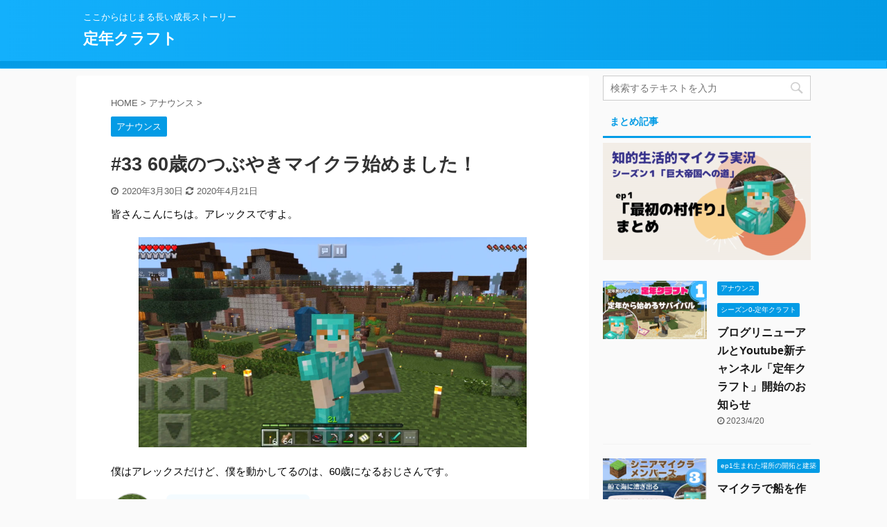

--- FILE ---
content_type: text/html; charset=UTF-8
request_url: https://micra.idea4u.net/60start/
body_size: 18296
content:

<!DOCTYPE html>
<!--[if lt IE 7]>
<html class="ie6" lang="ja"> <![endif]-->
<!--[if IE 7]>
<html class="i7" lang="ja"> <![endif]-->
<!--[if IE 8]>
<html class="ie" lang="ja"> <![endif]-->
<!--[if gt IE 8]><!-->
<html lang="ja" class="">
	<!--<![endif]-->
	<head prefix="og: http://ogp.me/ns# fb: http://ogp.me/ns/fb# article: http://ogp.me/ns/article#">
		<meta charset="UTF-8" >
		<meta name="viewport" content="width=device-width,initial-scale=1.0,user-scalable=no,viewport-fit=cover">
		<meta name="format-detection" content="telephone=no" >

		
		<link rel="alternate" type="application/rss+xml" title="定年クラフト RSS Feed" href="https://micra.idea4u.net/feed/" />
		<link rel="pingback" href="https://micra.idea4u.net/xmlrpc.php" >
		<!--[if lt IE 9]>
		<script src="https://micra.idea4u.net/wp-content/themes/affinger5/js/html5shiv.js"></script>
		<![endif]-->
				<meta name='robots' content='max-image-preview:large' />
<title>#33 60歳のつぶやきマイクラ始めました！ - 定年クラフト</title>
<link rel='dns-prefetch' href='//ajax.googleapis.com' />
<link rel='dns-prefetch' href='//s.w.org' />
		<script type="text/javascript">
			window._wpemojiSettings = {"baseUrl":"https:\/\/s.w.org\/images\/core\/emoji\/13.0.1\/72x72\/","ext":".png","svgUrl":"https:\/\/s.w.org\/images\/core\/emoji\/13.0.1\/svg\/","svgExt":".svg","source":{"concatemoji":"https:\/\/micra.idea4u.net\/wp-includes\/js\/wp-emoji-release.min.js?ver=5.7.2"}};
			!function(e,a,t){var n,r,o,i=a.createElement("canvas"),p=i.getContext&&i.getContext("2d");function s(e,t){var a=String.fromCharCode;p.clearRect(0,0,i.width,i.height),p.fillText(a.apply(this,e),0,0);e=i.toDataURL();return p.clearRect(0,0,i.width,i.height),p.fillText(a.apply(this,t),0,0),e===i.toDataURL()}function c(e){var t=a.createElement("script");t.src=e,t.defer=t.type="text/javascript",a.getElementsByTagName("head")[0].appendChild(t)}for(o=Array("flag","emoji"),t.supports={everything:!0,everythingExceptFlag:!0},r=0;r<o.length;r++)t.supports[o[r]]=function(e){if(!p||!p.fillText)return!1;switch(p.textBaseline="top",p.font="600 32px Arial",e){case"flag":return s([127987,65039,8205,9895,65039],[127987,65039,8203,9895,65039])?!1:!s([55356,56826,55356,56819],[55356,56826,8203,55356,56819])&&!s([55356,57332,56128,56423,56128,56418,56128,56421,56128,56430,56128,56423,56128,56447],[55356,57332,8203,56128,56423,8203,56128,56418,8203,56128,56421,8203,56128,56430,8203,56128,56423,8203,56128,56447]);case"emoji":return!s([55357,56424,8205,55356,57212],[55357,56424,8203,55356,57212])}return!1}(o[r]),t.supports.everything=t.supports.everything&&t.supports[o[r]],"flag"!==o[r]&&(t.supports.everythingExceptFlag=t.supports.everythingExceptFlag&&t.supports[o[r]]);t.supports.everythingExceptFlag=t.supports.everythingExceptFlag&&!t.supports.flag,t.DOMReady=!1,t.readyCallback=function(){t.DOMReady=!0},t.supports.everything||(n=function(){t.readyCallback()},a.addEventListener?(a.addEventListener("DOMContentLoaded",n,!1),e.addEventListener("load",n,!1)):(e.attachEvent("onload",n),a.attachEvent("onreadystatechange",function(){"complete"===a.readyState&&t.readyCallback()})),(n=t.source||{}).concatemoji?c(n.concatemoji):n.wpemoji&&n.twemoji&&(c(n.twemoji),c(n.wpemoji)))}(window,document,window._wpemojiSettings);
		</script>
		<style type="text/css">
img.wp-smiley,
img.emoji {
	display: inline !important;
	border: none !important;
	box-shadow: none !important;
	height: 1em !important;
	width: 1em !important;
	margin: 0 .07em !important;
	vertical-align: -0.1em !important;
	background: none !important;
	padding: 0 !important;
}
</style>
	<link rel='stylesheet' id='wp-block-library-css'  href='https://micra.idea4u.net/wp-includes/css/dist/block-library/style.min.css?ver=5.7.2' type='text/css' media='all' />
<link rel='stylesheet' id='dashicons-css'  href='https://micra.idea4u.net/wp-includes/css/dashicons.min.css?ver=5.7.2' type='text/css' media='all' />
<link rel='stylesheet' id='post-views-counter-frontend-css'  href='https://micra.idea4u.net/wp-content/plugins/post-views-counter/css/frontend.css?ver=1.3.1' type='text/css' media='all' />
<link rel='stylesheet' id='st-af-cpt-css'  href='https://micra.idea4u.net/wp-content/plugins/st-af-cpt/assets/css/style.css?ver=1.0.0' type='text/css' media='all' />
<link rel='stylesheet' id='parent-style-css'  href='https://micra.idea4u.net/wp-content/themes/affinger5/style.css?ver=5.7.2' type='text/css' media='all' />
<link rel='stylesheet' id='normalize-css'  href='https://micra.idea4u.net/wp-content/themes/affinger5/css/normalize.css?ver=1.5.9' type='text/css' media='all' />
<link rel='stylesheet' id='font-awesome-css'  href='https://micra.idea4u.net/wp-content/themes/affinger5/css/fontawesome/css/font-awesome.min.css?ver=4.7.0' type='text/css' media='all' />
<link rel='stylesheet' id='font-awesome-animation-css'  href='https://micra.idea4u.net/wp-content/themes/affinger5/css/fontawesome/css/font-awesome-animation.min.css?ver=5.7.2' type='text/css' media='all' />
<link rel='stylesheet' id='st_svg-css'  href='https://micra.idea4u.net/wp-content/themes/affinger5/st_svg/style.css?ver=5.7.2' type='text/css' media='all' />
<link rel='stylesheet' id='slick-css'  href='https://micra.idea4u.net/wp-content/themes/affinger5/vendor/slick/slick.css?ver=1.8.0' type='text/css' media='all' />
<link rel='stylesheet' id='slick-theme-css'  href='https://micra.idea4u.net/wp-content/themes/affinger5/vendor/slick/slick-theme.css?ver=1.8.0' type='text/css' media='all' />
<link rel='stylesheet' id='style-css'  href='https://micra.idea4u.net/wp-content/themes/affinger5/style.css?ver=5.7.2' type='text/css' media='all' />
<link rel='stylesheet' id='child-style-css'  href='https://micra.idea4u.net/wp-content/themes/affinger5-child/style.css?ver=5.7.2' type='text/css' media='all' />
<link rel='stylesheet' id='single-css'  href='https://micra.idea4u.net/wp-content/themes/affinger5/st-rankcss.php' type='text/css' media='all' />
<link rel='stylesheet' id='st-themecss-css'  href='https://micra.idea4u.net/wp-content/themes/affinger5/st-themecss-loader.php?ver=5.7.2' type='text/css' media='all' />
<script type='text/javascript' src='//ajax.googleapis.com/ajax/libs/jquery/1.11.3/jquery.min.js?ver=1.11.3' id='jquery-js'></script>
<link rel="https://api.w.org/" href="https://micra.idea4u.net/wp-json/" /><link rel="alternate" type="application/json" href="https://micra.idea4u.net/wp-json/wp/v2/posts/1079" /><link rel='shortlink' href='https://micra.idea4u.net/?p=1079' />
<link rel="alternate" type="application/json+oembed" href="https://micra.idea4u.net/wp-json/oembed/1.0/embed?url=https%3A%2F%2Fmicra.idea4u.net%2F60start%2F" />
<link rel="alternate" type="text/xml+oembed" href="https://micra.idea4u.net/wp-json/oembed/1.0/embed?url=https%3A%2F%2Fmicra.idea4u.net%2F60start%2F&#038;format=xml" />

<link rel="stylesheet" href="https://micra.idea4u.net/wp-content/plugins/count-per-day/counter.css" type="text/css" />
<meta name="robots" content="index, follow" />
<meta name="thumbnail" content="https://micra.idea4u.net/wp-content/uploads/2020/03/D5A7DC57-D7B1-4CED-8116-CF7A1571ECE3.jpeg">
<link rel="shortcut icon" href="https://micra.idea4u.net/wp-content/uploads/2019/11/5DE7925B-53AA-4376-A404-9DEB0D328AEF.jpeg" >
<link rel="canonical" href="https://micra.idea4u.net/60start/" />
<style type="text/css">.recentcomments a{display:inline !important;padding:0 !important;margin:0 !important;}</style>			<script>
		(function (i, s, o, g, r, a, m) {
			i['GoogleAnalyticsObject'] = r;
			i[r] = i[r] || function () {
					(i[r].q = i[r].q || []).push(arguments)
				}, i[r].l = 1 * new Date();
			a = s.createElement(o),
				m = s.getElementsByTagName(o)[0];
			a.async = 1;
			a.src = g;
			m.parentNode.insertBefore(a, m)
		})(window, document, 'script', '//www.google-analytics.com/analytics.js', 'ga');

		ga('create', 'UA-146819115-1', 'auto');
		ga('send', 'pageview');

	</script>
				<!-- OGP -->
	
						<meta name="twitter:card" content="summary_large_image">
				<meta name="twitter:site" content="@lyustyle">
		<meta name="twitter:title" content="#33 60歳のつぶやきマイクラ始めました！">
		<meta name="twitter:description" content="皆さんこんにちは。アレックスですよ。 僕はアレックスだけど、僕を動かしてるのは、60歳になるおじさんです。 Alex びっくりしたでしょ&#x2049;&#xfe0f;？ 知ってた。 村人 しってた。">
		<meta name="twitter:image" content="https://micra.idea4u.net/wp-content/uploads/2020/03/D5A7DC57-D7B1-4CED-8116-CF7A1571ECE3.jpeg">
		<!-- /OGP -->
		


<script>
jQuery(function(){
    jQuery('.st-btn-open').click(function(){
        jQuery(this).next('.st-slidebox').stop(true, true).slideToggle();
    });
});
</script>
	<script>
		jQuery(function(){
		jQuery('.post h3:not(.rankh3):not(#reply-title) , .h3modoki').wrapInner('<span class="st-dash-design"></span>');
		}) 
	</script>

<script>
	jQuery(function(){
		jQuery("#toc_container:not(:has(ul ul))").addClass("only-toc");
		jQuery(".st-ac-box ul:has(.cat-item)").each(function(){
			jQuery(this).addClass("st-ac-cat");
		});
	});
</script>

<script>
	jQuery(function(){
						jQuery('.st-star').parent('.rankh4').css('padding-bottom','5px'); // スターがある場合のランキング見出し調整
	});
</script>

			</head>
	<body class="post-template-default single single-post postid-1079 single-format-standard not-front-page" >
				<div id="st-ami">
				<div id="wrapper" class="">
				<div id="wrapper-in">
					<header id="">
						<div id="headbox-bg">
							<div class="clearfix" id="headbox">
										<nav id="s-navi" class="pcnone">
			<dl class="acordion">
				<dt class="trigger">
					<p class="acordion_button"><span class="op"><i class="fa st-svg-menu"></i></span></p>
					
								<!-- 追加メニュー -->
								
								<!-- 追加メニュー2 -->
								
									</dt>

				<dd class="acordion_tree">
					<div class="acordion_tree_content">

						

														<div class="menu"></div>
							<div class="clear"></div>

						
					</div>
				</dd>
			</dl>
		</nav>
										<div id="header-l">
										
            
			
				<!-- キャプション -->
				                
					              		 	 <p class="descr sitenametop">
               		     	ここからはじまる長い成長ストーリー               			 </p>
					                    
				                
				<!-- ロゴ又はブログ名 -->
				              		  <p class="sitename"><a href="https://micra.idea4u.net/">
                  		                      		    定年クラフト                   		               		  </a></p>
            					<!-- ロゴ又はブログ名ここまで -->

			    
		
    									</div><!-- /#header-l -->
								<div id="header-r" class="smanone">
									
								</div><!-- /#header-r -->
							</div><!-- /#headbox-bg -->
						</div><!-- /#headbox clearfix -->

						
						
						
						
											
<div id="gazou-wide">
			<div id="st-menubox">
			<div id="st-menuwide">
				<nav class="menu"></nav>
			</div>
		</div>
				</div>
					
					
					</header>

					

					<div id="content-w">

					
					
					
	
			<div id="st-header-post-under-box" class="st-header-post-no-data "
		     style="">
			<div class="st-dark-cover">
							</div>
		</div>
	

<div id="content" class="clearfix">
	<div id="contentInner">
		<main>
			<article>
				<div id="post-1079" class="st-post post-1079 post type-post status-publish format-standard has-post-thumbnail hentry category-6 tag-minecraft tag-2 tag-8 tag-3">

					
					
					
					<!--ぱんくず -->
											<div
							id="breadcrumb">
							<ol itemscope itemtype="http://schema.org/BreadcrumbList">
								<li itemprop="itemListElement" itemscope itemtype="http://schema.org/ListItem">
									<a href="https://micra.idea4u.net" itemprop="item">
										<span itemprop="name">HOME</span>
									</a>
									&gt;
									<meta itemprop="position" content="1"/>
								</li>

								
																	<li itemprop="itemListElement" itemscope itemtype="http://schema.org/ListItem">
										<a href="https://micra.idea4u.net/category/%e3%82%a2%e3%83%8a%e3%82%a6%e3%83%b3%e3%82%b9/" itemprop="item">
											<span
												itemprop="name">アナウンス</span>
										</a>
										&gt;
										<meta itemprop="position" content="2"/>
									</li>
																								</ol>

													</div>
										<!--/ ぱんくず -->

					<!--ループ開始 -->
										
																									<p class="st-catgroup">
								<a href="https://micra.idea4u.net/category/%e3%82%a2%e3%83%8a%e3%82%a6%e3%83%b3%e3%82%b9/" title="View all posts in アナウンス" rel="category tag"><span class="catname st-catid6">アナウンス</span></a>							</p>
						
						<h1 class="entry-title">#33 60歳のつぶやきマイクラ始めました！</h1>

						
	<div class="blogbox ">
		<p><span class="kdate">
												<i class="fa fa-clock-o"></i>2020年3月30日								<i class="fa fa-refresh"></i><time class="updated" datetime="2020-04-21T13:00:07+0900">2020年4月21日</time>
					</span></p>
	</div>
					
					
					<div class="mainbox">
						<div id="nocopy" ><!-- コピー禁止エリアここから -->
																						
																						
							<div class="entry-content">
								
<p>皆さんこんにちは。アレックスですよ。</p>



<figure class="wp-block-image size-large"><img loading="lazy" width="1024" height="554" src="https://micra.idea4u.net/wp-content/uploads/2020/03/D5A7DC57-D7B1-4CED-8116-CF7A1571ECE3-1024x554.jpeg" alt="" class="wp-image-1062" srcset="https://micra.idea4u.net/wp-content/uploads/2020/03/D5A7DC57-D7B1-4CED-8116-CF7A1571ECE3-1024x554.jpeg 1024w, https://micra.idea4u.net/wp-content/uploads/2020/03/D5A7DC57-D7B1-4CED-8116-CF7A1571ECE3-300x162.jpeg 300w, https://micra.idea4u.net/wp-content/uploads/2020/03/D5A7DC57-D7B1-4CED-8116-CF7A1571ECE3-768x416.jpeg 768w, https://micra.idea4u.net/wp-content/uploads/2020/03/D5A7DC57-D7B1-4CED-8116-CF7A1571ECE3.jpeg 1125w" sizes="(max-width: 1024px) 100vw, 1024px" /></figure>



<p>僕はアレックスだけど、僕を動かしてるのは、60歳になるおじさんです。</p>



<div class="st-kaiwa-box kaiwaicon1 clearfix"><div class="st-kaiwa-face"><img src="https://micra.idea4u.net/wp-content/uploads/2019/11/5DE7925B-53AA-4376-A404-9DEB0D328AEF.jpeg" width="60px"><div class="st-kaiwa-face-name">Alex</div></div><div class="st-kaiwa-area"><div class="st-kaiwa-hukidashi"><div class="wp-block-st-blocks-st-kaiwa">
<p>びっくりしたでしょ&#x2049;&#xfe0f;？</p>
</div></div></div></div>



<div class="st-kaiwa-box kaiwaicon2 clearfix"><div class="st-kaiwa-area2"><div class="st-kaiwa-hukidashi2"><div class="wp-block-st-blocks-st-kaiwa">
<p>知ってた。</p>
</div></div></div><div class="st-kaiwa-face2"><img src="https://micra.idea4u.net/wp-content/uploads/2019/11/IMG_7707-e.jpg" width="60px"><div class="st-kaiwa-face-name2">村人</div></div></div>



<div class="st-kaiwa-box kaiwaicon3 clearfix"><div class="st-kaiwa-area2"><div class="st-kaiwa-hukidashi2"><div class="wp-block-st-blocks-st-kaiwa">
<p>しってた。</p>
</div></div></div><div class="st-kaiwa-face2"><img src="https://micra.idea4u.net/wp-content/uploads/2019/11/IMG_7706-e.jpg" width="60px"><div class="st-kaiwa-face-name2">ニート君</div></div></div>



<p>結構知られてたみたい。</p>



<div style="height:100px" aria-hidden="true" class="wp-block-spacer"></div>



<h2>いいわけ！</h2>



<div class="st-kaiwa-box kaiwaicon1 clearfix"><div class="st-kaiwa-face"><img src="https://micra.idea4u.net/wp-content/uploads/2019/11/5DE7925B-53AA-4376-A404-9DEB0D328AEF.jpeg" width="60px"><div class="st-kaiwa-face-name">Alex</div></div><div class="st-kaiwa-area"><div class="st-kaiwa-hukidashi"><div class="wp-block-st-blocks-st-kaiwa">
<p>この知的生活的マイクラ攻略日記。</p>



<p>とっても時間がかかるんだ。</p>
</div></div></div></div>



<p>お仕事の後にやるんで、日記は書けるんだけど、動画にするのに2週間くらい遅れるんですよね。</p>



<div class="st-kaiwa-box kaiwaicon2 clearfix"><div class="st-kaiwa-area2"><div class="st-kaiwa-hukidashi2"><div class="wp-block-st-blocks-st-kaiwa">
<p>アレックスどのをしゃべらすために時間がかかるんですな。</p>
</div></div></div><div class="st-kaiwa-face2"><img src="https://micra.idea4u.net/wp-content/uploads/2019/11/IMG_7707-e.jpg" width="60px"><div class="st-kaiwa-face-name2">村人</div></div></div>



<p>その通り。</p>



<div style="height:100px" aria-hidden="true" class="wp-block-spacer"></div>



<p>画面キャプチャしたのをiMovieに読み込んで、2時間くらいになったのを15分くらいまたまた縮めるんだけど、そっちの方はお風呂の中で三日くらいで終わるんだ。</p>



<div class="st-kaiwa-box kaiwaicon3 clearfix"><div class="st-kaiwa-area2"><div class="st-kaiwa-hukidashi2"><div class="wp-block-st-blocks-st-kaiwa">
<p>（マイクラ界にも風呂があるのか・・・）</p>
</div></div></div><div class="st-kaiwa-face2"><img src="https://micra.idea4u.net/wp-content/uploads/2019/11/IMG_7706-e.jpg" width="60px"><div class="st-kaiwa-face-name2">ニート君</div></div></div>



<div style="height:100px" aria-hidden="true" class="wp-block-spacer"></div>



<p>それをPC立ち上げて、音声合成ソフトのCeVio立ち上げて、キャラクターにしゃべらせる言葉打ち込んで、音楽ファイルで書き出して、premierに動画と音声ファアルを並べて・・・</p>



<p>とやってると、毎晩15分くらいしか編集できないから3週間くらいかかっちゃうんだよね。</p>



<div class="st-kaiwa-box kaiwaicon2 clearfix"><div class="st-kaiwa-area2"><div class="st-kaiwa-hukidashi2"><div class="wp-block-st-blocks-st-kaiwa">
<p>呪文がたくさん出てきてわかりませぬが、大変なことはわかりましたぞ。</p>
</div></div></div><div class="st-kaiwa-face2"><img src="https://micra.idea4u.net/wp-content/uploads/2019/11/IMG_7707-e.jpg" width="60px"><div class="st-kaiwa-face-name2">村人</div></div></div>



<div style="height:100px" aria-hidden="true" class="wp-block-spacer"></div>



<p>それで、動画を作るまで次の冒険ができないなぁなんて気持ちになるんで、マイクラの街づくりとか、冒険なんかが出来ないと言う変な話になってます。</p>



<div class="st-kaiwa-box kaiwaicon3 clearfix"><div class="st-kaiwa-area2"><div class="st-kaiwa-hukidashi2"><div class="wp-block-st-blocks-st-kaiwa">
<p>変だねー</p>
</div></div></div><div class="st-kaiwa-face2"><img src="https://micra.idea4u.net/wp-content/uploads/2019/11/IMG_7706-e.jpg" width="60px"><div class="st-kaiwa-face-name2">ニート君</div></div></div>



<div style="height:100px" aria-hidden="true" class="wp-block-spacer"></div>



<div class="st-kaiwa-box kaiwaicon1 clearfix"><div class="st-kaiwa-face"><img src="https://micra.idea4u.net/wp-content/uploads/2019/11/5DE7925B-53AA-4376-A404-9DEB0D328AEF.jpeg" width="60px"><div class="st-kaiwa-face-name">Alex</div></div><div class="st-kaiwa-area"><div class="st-kaiwa-hukidashi"><div class="wp-block-st-blocks-st-kaiwa">
<p>でも、動画はやりたいし。</p>



<p>そこで、この攻略日記はこちらでの日記を主として書いていこうと思いました。</p>
</div></div></div></div>



<div class="st-kaiwa-box kaiwaicon2 clearfix"><div class="st-kaiwa-area2"><div class="st-kaiwa-hukidashi2"><div class="wp-block-st-blocks-st-kaiwa">
<p>動画はどうなさる？</p>
</div></div></div><div class="st-kaiwa-face2"><img src="https://micra.idea4u.net/wp-content/uploads/2019/11/IMG_7707-e.jpg" width="60px"><div class="st-kaiwa-face-name2">村人</div></div></div>



<p>それを、「60歳のつぶやきマイクラ」でやります。</p>



<div style="height:100px" aria-hidden="true" class="wp-block-spacer"></div>



<h2>60歳のつぶやきマイクラとは！？</h2>



<div class="st-kaiwa-box kaiwaicon2 clearfix"><div class="st-kaiwa-area2"><div class="st-kaiwa-hukidashi2"><div class="wp-block-st-blocks-st-kaiwa">
<p>なんと。</p>



<p>それは一体？</p>
</div></div></div><div class="st-kaiwa-face2"><img src="https://micra.idea4u.net/wp-content/uploads/2019/11/IMG_7707-e.jpg" width="60px"><div class="st-kaiwa-face-name2">村人</div></div></div>



<p>PCの方で新しく世界を作って、画面をBandicamでキャプチャしながら、同時につぶやくのです。</p>



<p>編集とか、すごい効果とかは一切なし。</p>



<p>ただ、60歳のおじさんがマイクラやりながらつぶやくだけ！</p>



<div class="st-kaiwa-box kaiwaicon3 clearfix"><div class="st-kaiwa-area2"><div class="st-kaiwa-hukidashi2"><div class="wp-block-st-blocks-st-kaiwa">
<p>（うわ、見たくないなあ。これ、絶対痛いやつだ・・・）</p>
</div></div></div><div class="st-kaiwa-face2"><img src="https://micra.idea4u.net/wp-content/uploads/2019/11/IMG_7706-e.jpg" width="60px"><div class="st-kaiwa-face-name2">ニート君</div></div></div>



<div class="st-kaiwa-box kaiwaicon1 clearfix"><div class="st-kaiwa-face"><img src="https://micra.idea4u.net/wp-content/uploads/2019/11/5DE7925B-53AA-4376-A404-9DEB0D328AEF.jpeg" width="60px"><div class="st-kaiwa-face-name">Alex</div></div><div class="st-kaiwa-area"><div class="st-kaiwa-hukidashi"><div class="wp-block-st-blocks-st-kaiwa">
<p>これ、絶対痛いやつだ、見たくないなあと思ってると思うけど、動画は作りやすいんだよね。</p>
</div></div></div></div>



<p>おまけに、ボソボソ声でつぶやきながらやるので、見所とかとれ高とか一切関係なし。</p>



<p>15分でちゃっちゃとやって終わるシンプルな動画です。</p>



<div class="st-kaiwa-box kaiwaicon3 clearfix"><div class="st-kaiwa-area2"><div class="st-kaiwa-hukidashi2"><div class="wp-block-st-blocks-st-kaiwa">
<p>そんなの、ニーズあるの？</p>
</div></div></div><div class="st-kaiwa-face2"><img src="https://micra.idea4u.net/wp-content/uploads/2019/11/IMG_7706-e.jpg" width="60px"><div class="st-kaiwa-face-name2">ニート君</div></div></div>



<p>ニート君に言われたくないけど、60のおじさんがボソボソ声でマイクラやるなんて聞いたことないでしょ？</p>



<p>もしかしたらそこに生きる道があるかも・・・.</p>



<div style="height:100px" aria-hidden="true" class="wp-block-spacer"></div>



<h2>攻略日記と動画とを分ける</h2>



<div class="st-kaiwa-box kaiwaicon1 clearfix"><div class="st-kaiwa-face"><img src="https://micra.idea4u.net/wp-content/uploads/2019/11/5DE7925B-53AA-4376-A404-9DEB0D328AEF.jpeg" width="60px"><div class="st-kaiwa-face-name">Alex</div></div><div class="st-kaiwa-area"><div class="st-kaiwa-hukidashi"><div class="wp-block-st-blocks-st-kaiwa">
<p>今後は、これまでやってきた攻略日記は、画面写真が主となります。</p>
</div></div></div></div>



<p>でも、時には動画もやりますよ。</p>



<p>こちらの世界にはとても思い入れがありますからね。</p>



<p>エンドポータルは見つかったけど、もっと広く旅したいし、北の方に見える高い山にも拠点を作りたいし、新しく見つかった二つの村とトロッコをつなげたいし。</p>



<p>やりたいこといっぱいです。</p>



<p>これらを時には動画にしていきたいと思います。</p>



<div style="height:100px" aria-hidden="true" class="wp-block-spacer"></div>



<div class="st-kaiwa-box kaiwaicon2 clearfix"><div class="st-kaiwa-area2"><div class="st-kaiwa-hukidashi2"><div class="wp-block-st-blocks-st-kaiwa">
<p>動画は、「60おじさんのつぶやきマイクラ」が主体になるわけですな。</p>
</div></div></div><div class="st-kaiwa-face2"><img src="https://micra.idea4u.net/wp-content/uploads/2019/11/IMG_7707-e.jpg" width="60px"><div class="st-kaiwa-face-name2">村人</div></div></div>



<div class="st-kaiwa-box kaiwaicon1 clearfix"><div class="st-kaiwa-face"><img src="https://micra.idea4u.net/wp-content/uploads/2019/11/5DE7925B-53AA-4376-A404-9DEB0D328AEF.jpeg" width="60px"><div class="st-kaiwa-face-name">Alex</div></div><div class="st-kaiwa-area"><div class="st-kaiwa-hukidashi"><div class="wp-block-st-blocks-st-kaiwa">
<p>そうですそうです。</p>



<p>そこでまま基本的に、僕、アレックスが一応主人公ということになっていますよ。</p>
</div></div></div></div>



<div style="height:20px" aria-hidden="true" class="wp-block-spacer"></div>



<p>すでに二つのつぶやきマイクラを作ってますのでご覧くださいね。</p>



<p>この動画は、すごい効果もなければ、効果音もほとんどありません。</p>



<p>ラジオのようにマイクラに関係ないことも喋ってます。</p>



<p>ラジオですね。まさに。</p>



<p>そんなつもりでまったり見てください。</p>



<div style="height:100px" aria-hidden="true" class="wp-block-spacer"></div>



<p>メインターゲットは50歳以上の方。</p>



<p>僕は、シニアはマイクラおすすめ！と常に言ってます。</p>



<p>50 以上のおじさん、おばさんたちにもっとマイクラやってもらいたいんです。</p>



<p>そのための導入動画という意味合いもあります。</p>



<div style="height:100px" aria-hidden="true" class="wp-block-spacer"></div>



<p>丁寧に説明しながら進めているところもあるので、マイクラ初心者の方にもわかりやすいとおもいます。</p>



<p>どうぞご覧ください。そして登録してよね。</p>



<figure class="wp-block-embed-youtube wp-block-embed is-type-video is-provider-youtube wp-embed-aspect-16-9 wp-has-aspect-ratio"><div class="wp-block-embed__wrapper">
<div
		class="youtube-container"><iframe loading="lazy" title="#01 はじめたとたん目の前にムラが！～60おじさんのつぶやきマイクラ実況" width="920" height="518" src="https://www.youtube.com/embed/z53-oBeeQQY?feature=oembed" frameborder="0" allow="accelerometer; autoplay; encrypted-media; gyroscope; picture-in-picture" allowfullscreen></iframe></div>
</div></figure>



<figure class="wp-block-embed-youtube wp-block-embed is-type-video is-provider-youtube wp-embed-aspect-16-9 wp-has-aspect-ratio"><div class="wp-block-embed__wrapper">
<div
		class="youtube-container"><iframe loading="lazy" title="＃02 木を切りながらつぶやきます～60歳のつぶやきマイクラ" width="920" height="518" src="https://www.youtube.com/embed/mqwS4RtUwzI?feature=oembed" frameborder="0" allow="accelerometer; autoplay; encrypted-media; gyroscope; picture-in-picture" allowfullscreen></iframe></div>
</div></figure>



<div style="height:100px" aria-hidden="true" class="wp-block-spacer"></div>



<div class="st-kaiwa-box kaiwaicon1 clearfix"><div class="st-kaiwa-face"><img src="https://micra.idea4u.net/wp-content/uploads/2019/11/5DE7925B-53AA-4376-A404-9DEB0D328AEF.jpeg" width="60px"><div class="st-kaiwa-face-name">Alex</div></div><div class="st-kaiwa-area"><div class="st-kaiwa-hukidashi"><div class="wp-block-st-blocks-st-kaiwa">
<p>登録してねー</p>
</div></div></div></div>
							</div>
						</div><!-- コピー禁止エリアここまで -->

												
					<div class="adbox">
				
									<div class="textwidget custom-html-widget"><script async src="https://pagead2.googlesyndication.com/pagead/js/adsbygoogle.js"></script>
<!-- マイクラ記事内 -->
<ins class="adsbygoogle"
     style="display:block"
     data-ad-client="ca-pub-3894098805056370"
     data-ad-slot="2817579346"
     data-ad-format="auto"
     data-full-width-responsive="true"></ins>
<script>
     (adsbygoogle = window.adsbygoogle || []).push({});
</script></div>					        
	
									<div style="padding-top:10px;">
						
		        
	
					</div>
							</div>
			

						
					</div><!-- .mainboxここまで -->

																
					
	
	<div class="sns ">
	<ul class="clearfix">
					<!--ツイートボタン-->
			<li class="twitter"> 
			<a rel="nofollow" onclick="window.open('//twitter.com/intent/tweet?url=https%3A%2F%2Fmicra.idea4u.net%2F60start%2F&hashtags=知的生活的マイクラ攻略日記&text=%2333%2060%E6%AD%B3%E3%81%AE%E3%81%A4%E3%81%B6%E3%82%84%E3%81%8D%E3%83%9E%E3%82%A4%E3%82%AF%E3%83%A9%E5%A7%8B%E3%82%81%E3%81%BE%E3%81%97%E3%81%9F%EF%BC%81&via=lyustyle&tw_p=tweetbutton', '', 'width=500,height=450'); return false;"><i class="fa fa-twitter"></i><span class="snstext " >Twitter</span></a>
			</li>
		
					<!--シェアボタン-->      
			<li class="facebook">
			<a href="//www.facebook.com/sharer.php?src=bm&u=https%3A%2F%2Fmicra.idea4u.net%2F60start%2F&t=%2333%2060%E6%AD%B3%E3%81%AE%E3%81%A4%E3%81%B6%E3%82%84%E3%81%8D%E3%83%9E%E3%82%A4%E3%82%AF%E3%83%A9%E5%A7%8B%E3%82%81%E3%81%BE%E3%81%97%E3%81%9F%EF%BC%81" target="_blank" rel="nofollow noopener"><i class="fa fa-facebook"></i><span class="snstext " >Share</span>
			</a>
			</li>
		
					<!--ポケットボタン-->      
			<li class="pocket">
			<a rel="nofollow" onclick="window.open('//getpocket.com/edit?url=https%3A%2F%2Fmicra.idea4u.net%2F60start%2F&title=%2333%2060%E6%AD%B3%E3%81%AE%E3%81%A4%E3%81%B6%E3%82%84%E3%81%8D%E3%83%9E%E3%82%A4%E3%82%AF%E3%83%A9%E5%A7%8B%E3%82%81%E3%81%BE%E3%81%97%E3%81%9F%EF%BC%81', '', 'width=500,height=350'); return false;"><i class="fa fa-get-pocket"></i><span class="snstext " >Pocket</span></a></li>
		
					<!--はてブボタン-->
			<li class="hatebu">       
				<a href="//b.hatena.ne.jp/entry/https://micra.idea4u.net/60start/" class="hatena-bookmark-button" data-hatena-bookmark-layout="simple" title="#33 60歳のつぶやきマイクラ始めました！" rel="nofollow"><i class="fa st-svg-hateb"></i><span class="snstext " >Hatena</span>
				</a><script type="text/javascript" src="//b.st-hatena.com/js/bookmark_button.js" charset="utf-8" async="async"></script>

			</li>
		
					<!--LINEボタン-->   
			<li class="line">
			<a href="//line.me/R/msg/text/?%2333%2060%E6%AD%B3%E3%81%AE%E3%81%A4%E3%81%B6%E3%82%84%E3%81%8D%E3%83%9E%E3%82%A4%E3%82%AF%E3%83%A9%E5%A7%8B%E3%82%81%E3%81%BE%E3%81%97%E3%81%9F%EF%BC%81%0Ahttps%3A%2F%2Fmicra.idea4u.net%2F60start%2F" target="_blank" rel="nofollow noopener"><i class="fa fa-comment" aria-hidden="true"></i><span class="snstext" >LINE</span></a>
			</li> 
		
					<!--URLコピーボタン-->
			<li class="share-copy">
			<a href="#" rel="nofollow" data-st-copy-text="#33 60歳のつぶやきマイクラ始めました！ / https://micra.idea4u.net/60start/"><i class="fa fa-clipboard"></i><span class="snstext" >コピーする</span></a>
			</li>
		
	</ul>

	</div> 

											
<div class="kanren pop-box ">
					<p class="p-entry-t"><span class="p-entry">各エピソードの目次</span></p>
	
	
						
			
				<dl class="clearfix">
					<dt class="poprank">
						<a href="https://micra.idea4u.net/season1-ep1-matome/">
							
																	<img width="1595" height="897" src="https://micra.idea4u.net/wp-content/uploads/2022/05/image-3.png" class="attachment-full size-full wp-post-image" alt="" loading="lazy" srcset="https://micra.idea4u.net/wp-content/uploads/2022/05/image-3.png 1595w, https://micra.idea4u.net/wp-content/uploads/2022/05/image-3-300x169.png 300w, https://micra.idea4u.net/wp-content/uploads/2022/05/image-3-1024x576.png 1024w, https://micra.idea4u.net/wp-content/uploads/2022/05/image-3-768x432.png 768w, https://micra.idea4u.net/wp-content/uploads/2022/05/image-3-1536x864.png 1536w" sizes="(max-width: 1595px) 100vw, 1595px" />								
													</a>

													<span class="poprank-no">1</span>
											</dt>
					<dd>
						<h5 class="popular-t"><a href="https://micra.idea4u.net/season1-ep1-matome/">シーズン１「巨大帝国への道」 ep1「最初の村作り」まとめ</a></h5>

						
	<div class="smanone st-excerpt">
		<p>はい。 アレックスです。 僕の名はアレックス。 マイクラする人はみんな知ってる名前。（はじめからついてるんだもん） 攻略日記シーズン１「巨大帝国への道」　エピソード１「最初の村作り」のまとめ記事だよ。 ... </p>
	</div>
					</dd>
				</dl>

												
	
</div>

											<p class="tagst">
							<i class="fa fa-folder-open-o" aria-hidden="true"></i>-<a href="https://micra.idea4u.net/category/%e3%82%a2%e3%83%8a%e3%82%a6%e3%83%b3%e3%82%b9/" rel="category tag">アナウンス</a><br/>
							<i class="fa fa-tags"></i>-<a href="https://micra.idea4u.net/tag/minecraft/" rel="tag">MineCraft</a>, <a href="https://micra.idea4u.net/tag/%e3%83%9e%e3%82%a4%e3%82%af%e3%83%a9/" rel="tag">マイクラ</a>, <a href="https://micra.idea4u.net/tag/%e3%83%9e%e3%82%a4%e3%82%af%e3%83%a9%e5%ae%9f%e6%b3%81/" rel="tag">マイクラ実況</a>, <a href="https://micra.idea4u.net/tag/%e3%83%9e%e3%82%a4%e3%83%b3%e3%82%af%e3%83%a9%e3%83%95%e3%83%88/" rel="tag">マインクラフト</a>						</p>
					
					<aside>
						<p class="author" style="display:none;"><a href="https://micra.idea4u.net/author/lyumicra/" title="lyumicra" class="vcard author"><span class="fn">author</span></a></p>
																		<!--ループ終了-->

																					<hr class="hrcss" />

<div id="comments">
     
          <ol class="commets-list">
               		<li class="comment even thread-even depth-1 parent" id="comment-32">
				<div id="div-comment-32" class="comment-body">
				<div class="comment-author vcard">
			<img alt='' src='https://secure.gravatar.com/avatar/729eb978696f6265341fea669812c034?s=55&#038;d=mm&#038;r=g' srcset='https://secure.gravatar.com/avatar/729eb978696f6265341fea669812c034?s=110&#038;d=mm&#038;r=g 2x' class='avatar avatar-55 photo' height='55' width='55' loading='lazy'/>			<cite class="fn">きのこ</cite> <span class="says">より:</span>		</div>
		
		<div class="comment-meta commentmetadata">
			<a href="https://micra.idea4u.net/60start/#comment-32">2020年3月30日 6:13 PM</a>		</div>

		<p>知ってたwwwwwwwww<br />
僕は知らなかったです<br />
大人なのは知ってた<br />
僕と年が47歳離れてるうう<br />
もうすぐ14ですが（中二）<br />
そろそろネザーに。。。<br />
（'△'）</p>

		<div class="reply"><a rel='nofollow' class='comment-reply-link' href='https://micra.idea4u.net/60start/?replytocom=32#respond' data-commentid="32" data-postid="1079" data-belowelement="div-comment-32" data-respondelement="respond" data-replyto="きのこ に返信" aria-label='きのこ に返信'>返信</a></div>
				</div>
				<ul class="children">
		<li class="comment byuser comment-author-lyumicra bypostauthor odd alt depth-2 parent" id="comment-33">
				<div id="div-comment-33" class="comment-body">
				<div class="comment-author vcard">
			<img alt='' src='https://secure.gravatar.com/avatar/1f98be93f4cab16c19d7bc82ca7577cc?s=55&#038;d=mm&#038;r=g' srcset='https://secure.gravatar.com/avatar/1f98be93f4cab16c19d7bc82ca7577cc?s=110&#038;d=mm&#038;r=g 2x' class='avatar avatar-55 photo' height='55' width='55' loading='lazy'/>			<cite class="fn">lyumicra</cite> <span class="says">より:</span>		</div>
		
		<div class="comment-meta commentmetadata">
			<a href="https://micra.idea4u.net/60start/#comment-33">2020年3月30日 7:06 PM</a>		</div>

		<p>いつもコメントいただいてありがとうございます。<br />
きっとびっくりするだろうなと思ってこな記事を書いたんですよ。<br />
本当は、少し恥ずかしいんです。<br />
いい歳してマイクラやってますからね。<br />
でも、マイクラはとてもいいゲームだと思っているので、おじさん、おばさんたちなもやってほしいんです。<br />
そういうわけで、やってます。</p>
<p>つぶやきマイクラ動画の方もよろしくお願いします</p>
<p>声聞いたら確かに爺さんですからぶっ飛びますよ、</p>

		<div class="reply"><a rel='nofollow' class='comment-reply-link' href='https://micra.idea4u.net/60start/?replytocom=33#respond' data-commentid="33" data-postid="1079" data-belowelement="div-comment-33" data-respondelement="respond" data-replyto="lyumicra に返信" aria-label='lyumicra に返信'>返信</a></div>
				</div>
				<ul class="children">
		<li class="comment even depth-3 parent" id="comment-35">
				<div id="div-comment-35" class="comment-body">
				<div class="comment-author vcard">
			<img alt='' src='https://secure.gravatar.com/avatar/729eb978696f6265341fea669812c034?s=55&#038;d=mm&#038;r=g' srcset='https://secure.gravatar.com/avatar/729eb978696f6265341fea669812c034?s=110&#038;d=mm&#038;r=g 2x' class='avatar avatar-55 photo' height='55' width='55' loading='lazy'/>			<cite class="fn">きのこ</cite> <span class="says">より:</span>		</div>
		
		<div class="comment-meta commentmetadata">
			<a href="https://micra.idea4u.net/60start/#comment-35">2020年4月1日 11:09 AM</a>		</div>

		<p>wwwwwwwwwwwwww<br />
そういえば、ネザーアプデがくるそうです<br />
この前の村人クラスターは何だったのでしょう。。。<br />
と思って、今調査中です</p>

		<div class="reply"><a rel='nofollow' class='comment-reply-link' href='https://micra.idea4u.net/60start/?replytocom=35#respond' data-commentid="35" data-postid="1079" data-belowelement="div-comment-35" data-respondelement="respond" data-replyto="きのこ に返信" aria-label='きのこ に返信'>返信</a></div>
				</div>
				<ul class="children">
		<li class="comment byuser comment-author-lyumicra bypostauthor odd alt depth-4 parent" id="comment-36">
				<div id="div-comment-36" class="comment-body">
				<div class="comment-author vcard">
			<img alt='' src='https://secure.gravatar.com/avatar/1f98be93f4cab16c19d7bc82ca7577cc?s=55&#038;d=mm&#038;r=g' srcset='https://secure.gravatar.com/avatar/1f98be93f4cab16c19d7bc82ca7577cc?s=110&#038;d=mm&#038;r=g 2x' class='avatar avatar-55 photo' height='55' width='55' loading='lazy'/>			<cite class="fn">lyumicra</cite> <span class="says">より:</span>		</div>
		
		<div class="comment-meta commentmetadata">
			<a href="https://micra.idea4u.net/60start/#comment-36">2020年4月2日 6:56 AM</a>		</div>

		<p>ネザーアプデ！<br />
なにがどうなるんでしょうか。たのしみですね。<br />
実は，8年もマイクラやってるのに，ネザーにはこわくて一回も行ってないんです。<br />
今回は行こうかなと思ってます。</p>

		<div class="reply"><a rel='nofollow' class='comment-reply-link' href='https://micra.idea4u.net/60start/?replytocom=36#respond' data-commentid="36" data-postid="1079" data-belowelement="div-comment-36" data-respondelement="respond" data-replyto="lyumicra に返信" aria-label='lyumicra に返信'>返信</a></div>
				</div>
				<ul class="children">
		<li class="comment even depth-5 parent" id="comment-37">
				<div id="div-comment-37" class="comment-body">
				<div class="comment-author vcard">
			<img alt='' src='https://secure.gravatar.com/avatar/729eb978696f6265341fea669812c034?s=55&#038;d=mm&#038;r=g' srcset='https://secure.gravatar.com/avatar/729eb978696f6265341fea669812c034?s=110&#038;d=mm&#038;r=g 2x' class='avatar avatar-55 photo' height='55' width='55' loading='lazy'/>			<cite class="fn">きのこ</cite> <span class="says">より:</span>		</div>
		
		<div class="comment-meta commentmetadata">
			<a href="https://micra.idea4u.net/60start/#comment-37">2020年4月2日 10:59 AM</a>		</div>

		<p>僕のきいた話では、<br />
1.16ではネザーの変更を中心に、ネザー限定のMobやブロックが多数追加されます。ジ・エンドはその他の機能などと一緒に1.9で大きくアップデートされましたが、1.16ネザーアップデートは、よりそのディメンションに特化したアップデートとなりそうです。</p>
<p>参考：Java Edition 1.16 – Minecraft Wiki</p>
<p>各名称については、正式な翻訳がリリースされるまで判明しないため、独自に訳しています。また、名称が一部未決定のものも含まれています。</p>
<p>ブロックとアイテム</p>
<p>テクスチャは適時追加していきます。</p>
<p>青い炎<br />
•通常の炎と同じように機能する<br />
•オーバーワールドの種類に関係なくソウルサンドの上に着火すると青くなる<br />
•新たに追加されるネザーの「ソウルサンドの谷」では、通常のネザーとは異なり青い炎がデフォルトとなる</p>
<p>ネザー菌（Nether Fungi）<br />
•「赤/青いネザーウォートの森」に生成される<br />
•「青いネザーウォートの森」では草のような見た目の背丈が短いバージョンも生成される</p>
<p>ターゲットブロック<br />
•矢がこれに当たるとレッドストーン信号を発し、レッドストーンブロックと同じ役割を瞬間的にもつ<br />
•レッドストーン信号はターゲットブロックの中心に近づくにつれて強度が変わる<br />
•矢が当たると反応するのだから、クロスボウやトライデントも対応しているはず</p>
<p>2種類のキノコ<br />
•2種類のキノコが新しく追加される<br />
•「赤/青いネザーウォートの森」に生成される<br />
•1つはオレンジ色、2つ目は青緑色にオレンジ色の斑点があるキノコ</p>
<p>青いネザーウォート<br />
•ネザーウォートブロックの青色版<br />
•「青いネザーウォートの森」で生成される</p>
<p>ネザーウォートの茎<br />
•「赤/青いネザーウォートの森」に生成される<br />
•赤と青の2バリエーション<br />
•毒々しい（実際にダメージを与えるかは不明）見た目のブロック</p>
<p>ネザー版草ブロック<br />
•草ブロックのネザー版<br />
•ネザーラックの上で成長することが可能<br />
•これも赤と青の2バリエーション</p>
<p>ソウルサンドブロックの亜種<br />
•「ソウルサンドの谷」の通常のソウルサンドと並んで生成される<br />
•このブロックの上には青い炎があり、関係しているのか確認中</p>
<p>グロウストーンブロックの亜種<br />
•グロウストーンブロックに似た発光するブロック<br />
•新たに追加される予定のキノコの模様と関連していそうだから、現在確認中</p>
<p>ネザーの洞窟を構成するブロック<br />
•マグマが固まってできたようなブロック（推測）<br />
•洞窟を構成している</p>
<p>Mob（モブ）</p>
<p>ネザーアップデートではワールド生成関連に重点が置かれているため、Mobの数は少なめですが、一つひとつは機能が充実しています。</p>
<p>ピグリン<br />
•ネザーにスポーン<br />
•堡塁に住んでいる<br />
•常に敵対的だが、プレイヤーが金の防具を装備することで攻撃しなくなる<br />
•ただし、ピグリンの近くで金を使ってクラフトしたり、金インゴットや金でできたアイテムが入っているチェストを開くと敵対化する<br />
•金の剣やクロスボウを使って攻撃する<br />
•矢などをドロップする<br />
•機能追加によって、プレイヤーとの物々交換に応じるようになる<br />
•ウィザースケルトンとホグリンに無条件で攻撃する</p>
<p>人間のような見た目をしているMobですね。</p>
<p>ホグリン<br />
•ネザーにスポーン<br />
•プレイヤーに敵対している<br />
•広範囲に渡って攻撃が可能（弓やトライデントなどの遠距離攻撃がおすすめだと思う）<br />
•ネザーでスポーンするため、ネザーで繁殖などのサイクルが行われている<br />
•倒して食料にすることも可能<br />
•生の牛肉をドロップするが、仮のアイテムだと公式Wikiは推測</p>
<p>もともとは仮の名前として「ピグリン ビースト」だったのですが、コミュニティによって今の名前に決定されました。</p>
<p>バイオーム生成関連</p>
<p>バイオームという概念がネザーにも誕生したので、そのうちエンドにも追加されるかも。</p>
<p>新たなバイオーム3種<br />
•ネザーにバイオームという概念ができる<br />
•現時点では3つのバイオーム（バリエーション含めると2つ）が実装される予定<br />
•「ソウルサンドの谷」：地面に露出している化石や巨大洞窟などが生成される<br />
•「赤いネザーウォートの森」：プレイヤーが迷いやすいような構造物の配置になっている<br />
•「青いネザーウォートの森」：ネザー菌が地面の上部を構成しており、木のような構造物も生成される</p>
<p>堡塁<br />
•ピグリンが住んでいる<br />
•現時点で見た目は確認できず</p>
<p>ネザーの木（ネザーツリー）<br />
•「ネザーウォートの森」で生成されるキノコに似た形の木</p>
<p>鍾乳洞<br />
•ソウルサンドブロックの亜種も含まれて構成される、地面から天井までつながる洞窟（鍾乳洞）<br />
（コピペ）<br />
だそうです</p>

		
				</div>
				</li><!-- #comment-## -->
		<li class="comment byuser comment-author-lyumicra bypostauthor odd alt depth-5" id="comment-41">
				<div id="div-comment-41" class="comment-body">
				<div class="comment-author vcard">
			<img alt='' src='https://secure.gravatar.com/avatar/1f98be93f4cab16c19d7bc82ca7577cc?s=55&#038;d=mm&#038;r=g' srcset='https://secure.gravatar.com/avatar/1f98be93f4cab16c19d7bc82ca7577cc?s=110&#038;d=mm&#038;r=g 2x' class='avatar avatar-55 photo' height='55' width='55' loading='lazy'/>			<cite class="fn">lyumicra</cite> <span class="says">より:</span>		</div>
		
		<div class="comment-meta commentmetadata">
			<a href="https://micra.idea4u.net/60start/#comment-41">2020年4月3日 6:54 AM</a>		</div>

		<p>これはすごく楽しみですね。<br />
詳しいお話ありがとうございます。<br />
是非この情報を生かしてネザー探索したいと思います。</p>

		
				</div>
				</li><!-- #comment-## -->
</ul><!-- .children -->
</li><!-- #comment-## -->
</ul><!-- .children -->
</li><!-- #comment-## -->
</ul><!-- .children -->
</li><!-- #comment-## -->
</ul><!-- .children -->
</li><!-- #comment-## -->
		<li class="pingback even thread-odd thread-alt depth-1" id="comment-34">
				<div id="div-comment-34" class="comment-body">
				<div class="comment-author vcard">
						<cite class="fn"><a href='https://lala.idea4u.net/archives/108452431' rel='external nofollow ugc' class='url'>YouTube界で、「60歳のボソボソつぶやきのマイクラ実況」というポジションをとれるか？ | 知的生活ネットワーク</a></cite> <span class="says">より:</span>		</div>
		
		<div class="comment-meta commentmetadata">
			<a href="https://micra.idea4u.net/60start/#comment-34">2020年3月31日 5:18 AM</a>		</div>

		<p>[&#8230;] 60歳のつぶやきマイクラ始めました！ [&#8230;]</p>

		<div class="reply"><a rel='nofollow' class='comment-reply-link' href='https://micra.idea4u.net/60start/?replytocom=34#respond' data-commentid="34" data-postid="1079" data-belowelement="div-comment-34" data-respondelement="respond" data-replyto="YouTube界で、「60歳のボソボソつぶやきのマイクラ実況」というポジションをとれるか？ | 知的生活ネットワーク に返信" aria-label='YouTube界で、「60歳のボソボソつぶやきのマイクラ実況」というポジションをとれるか？ | 知的生活ネットワーク に返信'>返信</a></div>
				</div>
				</li><!-- #comment-## -->
		<li class="comment odd alt thread-even depth-1 parent" id="comment-38">
				<div id="div-comment-38" class="comment-body">
				<div class="comment-author vcard">
			<img alt='' src='https://secure.gravatar.com/avatar/729eb978696f6265341fea669812c034?s=55&#038;d=mm&#038;r=g' srcset='https://secure.gravatar.com/avatar/729eb978696f6265341fea669812c034?s=110&#038;d=mm&#038;r=g 2x' class='avatar avatar-55 photo' height='55' width='55' loading='lazy'/>			<cite class="fn">きのこ</cite> <span class="says">より:</span>		</div>
		
		<div class="comment-meta commentmetadata">
			<a href="https://micra.idea4u.net/60start/#comment-38">2020年4月2日 11:01 AM</a>		</div>

		<p>今気付いたけど<br />
めちゃくちゃ長文じゃん!!!!!!!!<br />
すいません。</p>

		<div class="reply"><a rel='nofollow' class='comment-reply-link' href='https://micra.idea4u.net/60start/?replytocom=38#respond' data-commentid="38" data-postid="1079" data-belowelement="div-comment-38" data-respondelement="respond" data-replyto="きのこ に返信" aria-label='きのこ に返信'>返信</a></div>
				</div>
				<ul class="children">
		<li class="comment byuser comment-author-lyumicra bypostauthor even depth-2" id="comment-42">
				<div id="div-comment-42" class="comment-body">
				<div class="comment-author vcard">
			<img alt='' src='https://secure.gravatar.com/avatar/1f98be93f4cab16c19d7bc82ca7577cc?s=55&#038;d=mm&#038;r=g' srcset='https://secure.gravatar.com/avatar/1f98be93f4cab16c19d7bc82ca7577cc?s=110&#038;d=mm&#038;r=g 2x' class='avatar avatar-55 photo' height='55' width='55' loading='lazy'/>			<cite class="fn">lyumicra</cite> <span class="says">より:</span>		</div>
		
		<div class="comment-meta commentmetadata">
			<a href="https://micra.idea4u.net/60start/#comment-42">2020年4月3日 6:55 AM</a>		</div>

		<p>いえ、いえ。<br />
すごくありがたいです。</p>

		<div class="reply"><a rel='nofollow' class='comment-reply-link' href='https://micra.idea4u.net/60start/?replytocom=42#respond' data-commentid="42" data-postid="1079" data-belowelement="div-comment-42" data-respondelement="respond" data-replyto="lyumicra に返信" aria-label='lyumicra に返信'>返信</a></div>
				</div>
				</li><!-- #comment-## -->
</ul><!-- .children -->
</li><!-- #comment-## -->
          </ol>
     	<div id="respond" class="comment-respond">
		<h3 id="reply-title" class="comment-reply-title">comment <small><a rel="nofollow" id="cancel-comment-reply-link" href="/60start/#respond" style="display:none;">コメントをキャンセル</a></small></h3><form action="https://micra.idea4u.net/wp-comments-post.php" method="post" id="commentform" class="comment-form"><p class="comment-notes"><span id="email-notes">メールアドレスが公開されることはありません。</span> <span class="required">*</span> が付いている欄は必須項目です</p><p class="comment-form-comment"><label for="comment">コメント</label> <textarea id="comment" name="comment" cols="45" rows="8" maxlength="65525" required="required"></textarea></p><p class="comment-form-author"><label for="author">名前 <span class="required">*</span></label> <input id="author" name="author" type="text" value="" size="30" maxlength="245" required='required' /></p>
<p class="comment-form-email"><label for="email">メール <span class="required">*</span></label> <input id="email" name="email" type="text" value="" size="30" maxlength="100" aria-describedby="email-notes" required='required' /></p>
<p class="comment-form-url"><label for="url">サイト</label> <input id="url" name="url" type="text" value="" size="30" maxlength="200" /></p>
<p class="comment-form-cookies-consent"><input id="wp-comment-cookies-consent" name="wp-comment-cookies-consent" type="checkbox" value="yes" /> <label for="wp-comment-cookies-consent">次回のコメントで使用するためブラウザーに自分の名前、メールアドレス、サイトを保存する。</label></p>
<p class="form-submit"><input name="submit" type="submit" id="submit" class="submit" value="送信" /> <input type='hidden' name='comment_post_ID' value='1079' id='comment_post_ID' />
<input type='hidden' name='comment_parent' id='comment_parent' value='0' />
</p></form>	</div><!-- #respond -->
	</div>


<!-- END singer -->
													
						<!--関連記事-->
						
	
						<!--ページナビ-->
						<div class="p-navi clearfix">
							<dl>
																									<dt>PREV</dt>
									<dd>
										<a href="https://micra.idea4u.net/32-hansyoku/">32 村人大繁殖！</a>
									</dd>
								
																									<dt>NEXT</dt>
									<dd>
										<a href="https://micra.idea4u.net/60-5/">#34 60歳のつぶやきマイクラ　またたく間に5本</a>
									</dd>
															</dl>
						</div>
					</aside>

				</div>
				<!--/post-->
			</article>
		</main>
	</div>
	<!-- /#contentInner -->
	<div id="side">
	<aside>

					<div class="side-topad">
				<div id="search-2" class="ad widget_search"><div id="search">
	<form method="get" id="searchform" action="https://micra.idea4u.net/">
		<label class="hidden" for="s">
					</label>
		<input type="text" placeholder="検索するテキストを入力" value="" name="s" id="s" />
		<input type="image" src="https://micra.idea4u.net/wp-content/themes/affinger5/images/search.png" alt="検索" id="searchsubmit" />
	</form>
</div>
<!-- /stinger --> </div><div id="text-2" class="ad widget_text"><p class="st-widgets-title"><span>まとめ記事</span></p>			<div class="textwidget"><p><a href="https://micra.idea4u.net/season1-ep1-matome/"><img loading="lazy" class="size-medium wp-image-1862 aligncenter" src="https://micra.idea4u.net/wp-content/uploads/2022/05/image-3-300x169.png" alt="" width="300" height="169" srcset="https://micra.idea4u.net/wp-content/uploads/2022/05/image-3-300x169.png 300w, https://micra.idea4u.net/wp-content/uploads/2022/05/image-3-1024x576.png 1024w, https://micra.idea4u.net/wp-content/uploads/2022/05/image-3-768x432.png 768w, https://micra.idea4u.net/wp-content/uploads/2022/05/image-3-1536x864.png 1536w, https://micra.idea4u.net/wp-content/uploads/2022/05/image-3.png 1595w" sizes="(max-width: 300px) 100vw, 300px" /></a></p>
</div>
		</div>			</div>
		
					<div class="kanren ">
										<dl class="clearfix">
				<dt><a href="https://micra.idea4u.net/teicra001/">
													<img width="1920" height="1080" src="https://micra.idea4u.net/wp-content/uploads/2023/04/Design-1-7.jpg" class="attachment-full size-full wp-post-image" alt="" loading="lazy" srcset="https://micra.idea4u.net/wp-content/uploads/2023/04/Design-1-7.jpg 1920w, https://micra.idea4u.net/wp-content/uploads/2023/04/Design-1-7-300x169.jpg 300w, https://micra.idea4u.net/wp-content/uploads/2023/04/Design-1-7-1024x576.jpg 1024w, https://micra.idea4u.net/wp-content/uploads/2023/04/Design-1-7-768x432.jpg 768w, https://micra.idea4u.net/wp-content/uploads/2023/04/Design-1-7-1536x864.jpg 1536w" sizes="(max-width: 1920px) 100vw, 1920px" />											</a></dt>
				<dd>
					
	
	<p class="st-catgroup itiran-category">
		<a href="https://micra.idea4u.net/category/%e3%82%a2%e3%83%8a%e3%82%a6%e3%83%b3%e3%82%b9/" title="View all posts in アナウンス" rel="category tag"><span class="catname st-catid6">アナウンス</span></a> <a href="https://micra.idea4u.net/category/%e3%82%b7%e3%83%bc%e3%82%ba%e3%83%b30-%e5%ae%9a%e5%b9%b4%e3%82%af%e3%83%a9%e3%83%95%e3%83%88/" title="View all posts in シーズン0-定年クラフト" rel="category tag"><span class="catname st-catid58">シーズン0-定年クラフト</span></a>	</p>
					<h5 class="kanren-t"><a href="https://micra.idea4u.net/teicra001/">ブログリニューアルとYoutube新チャンネル「定年クラフト」開始のお知らせ</a></h5>
						<div class="blog_info">
		<p>
							<i class="fa fa-clock-o"></i>2023/4/20					</p>
	</div>
														</dd>
			</dl>
								<dl class="clearfix">
				<dt><a href="https://micra.idea4u.net/ship-desert/">
													<img width="640" height="356" src="https://micra.idea4u.net/wp-content/uploads/2023/01/345243CC-714B-4298-82CF-E36346A6AA6E.jpeg" class="attachment-full size-full wp-post-image" alt="" loading="lazy" srcset="https://micra.idea4u.net/wp-content/uploads/2023/01/345243CC-714B-4298-82CF-E36346A6AA6E.jpeg 640w, https://micra.idea4u.net/wp-content/uploads/2023/01/345243CC-714B-4298-82CF-E36346A6AA6E-300x167.jpeg 300w" sizes="(max-width: 640px) 100vw, 640px" />											</a></dt>
				<dd>
					
	
	<p class="st-catgroup itiran-category">
		<a href="https://micra.idea4u.net/category/%e3%82%b7%e3%83%bc%e3%82%ba%e3%83%b3%ef%bc%93-%e3%82%b7%e3%83%8b%e3%82%a2%e3%83%9e%e3%82%a4%e3%82%af%e3%83%a9%e3%83%a1%e3%83%b3%e3%83%90%e3%83%bc%e3%82%ba/ep1%e7%94%9f%e3%81%be%e3%82%8c%e3%81%9f%e5%a0%b4%e6%89%80%e3%81%ae%e9%96%8b%e6%8b%93%e3%81%a8%e5%bb%ba%e7%af%89/" title="View all posts in ep1生まれた場所の開拓と建築" rel="category tag"><span class="catname st-catid57">ep1生まれた場所の開拓と建築</span></a>	</p>
					<h5 class="kanren-t"><a href="https://micra.idea4u.net/ship-desert/">マイクラで船を作って海に出よう〜砂漠の村発見</a></h5>
						<div class="blog_info">
		<p>
							<i class="fa fa-clock-o"></i>2023/1/27					</p>
	</div>
														</dd>
			</dl>
								<dl class="clearfix">
				<dt><a href="https://micra.idea4u.net/michi/">
													<img width="1065" height="636" src="https://micra.idea4u.net/wp-content/uploads/2023/01/image-83.png" class="attachment-full size-full wp-post-image" alt="" loading="lazy" srcset="https://micra.idea4u.net/wp-content/uploads/2023/01/image-83.png 1065w, https://micra.idea4u.net/wp-content/uploads/2023/01/image-83-300x179.png 300w, https://micra.idea4u.net/wp-content/uploads/2023/01/image-83-1024x612.png 1024w, https://micra.idea4u.net/wp-content/uploads/2023/01/image-83-768x459.png 768w" sizes="(max-width: 1065px) 100vw, 1065px" />											</a></dt>
				<dd>
					
	
	<p class="st-catgroup itiran-category">
		<a href="https://micra.idea4u.net/category/%e3%82%b7%e3%83%bc%e3%82%ba%e3%83%b3%ef%bc%93-%e3%82%b7%e3%83%8b%e3%82%a2%e3%83%9e%e3%82%a4%e3%82%af%e3%83%a9%e3%83%a1%e3%83%b3%e3%83%90%e3%83%bc%e3%82%ba/ep1%e7%94%9f%e3%81%be%e3%82%8c%e3%81%9f%e5%a0%b4%e6%89%80%e3%81%ae%e9%96%8b%e6%8b%93%e3%81%a8%e5%bb%ba%e7%af%89/" title="View all posts in ep1生まれた場所の開拓と建築" rel="category tag"><span class="catname st-catid57">ep1生まれた場所の開拓と建築</span></a>	</p>
					<h5 class="kanren-t"><a href="https://micra.idea4u.net/michi/">歩きやすくするために道をつくるには</a></h5>
						<div class="blog_info">
		<p>
							<i class="fa fa-clock-o"></i>2023/1/25					</p>
	</div>
														</dd>
			</dl>
								<dl class="clearfix">
				<dt><a href="https://micra.idea4u.net/new-kaitaku-start/">
													<img width="853" height="585" src="https://micra.idea4u.net/wp-content/uploads/2023/01/image-56.png" class="attachment-full size-full wp-post-image" alt="" loading="lazy" srcset="https://micra.idea4u.net/wp-content/uploads/2023/01/image-56.png 853w, https://micra.idea4u.net/wp-content/uploads/2023/01/image-56-300x206.png 300w, https://micra.idea4u.net/wp-content/uploads/2023/01/image-56-768x527.png 768w" sizes="(max-width: 853px) 100vw, 853px" />											</a></dt>
				<dd>
					
	
	<p class="st-catgroup itiran-category">
		<a href="https://micra.idea4u.net/category/%e3%82%b7%e3%83%bc%e3%82%ba%e3%83%b3%ef%bc%93-%e3%82%b7%e3%83%8b%e3%82%a2%e3%83%9e%e3%82%a4%e3%82%af%e3%83%a9%e3%83%a1%e3%83%b3%e3%83%90%e3%83%bc%e3%82%ba/ep1%e7%94%9f%e3%81%be%e3%82%8c%e3%81%9f%e5%a0%b4%e6%89%80%e3%81%ae%e9%96%8b%e6%8b%93%e3%81%a8%e5%bb%ba%e7%af%89/" title="View all posts in ep1生まれた場所の開拓と建築" rel="category tag"><span class="catname st-catid57">ep1生まれた場所の開拓と建築</span></a>	</p>
					<h5 class="kanren-t"><a href="https://micra.idea4u.net/new-kaitaku-start/">新シリーズ「シニアマイクラメンバーズ」開始！</a></h5>
						<div class="blog_info">
		<p>
							<i class="fa fa-clock-o"></i>2023/1/10					</p>
	</div>
														</dd>
			</dl>
								<dl class="clearfix">
				<dt><a href="https://micra.idea4u.net/season1-ep1-matome/">
													<img width="1595" height="897" src="https://micra.idea4u.net/wp-content/uploads/2022/05/image-3.png" class="attachment-full size-full wp-post-image" alt="" loading="lazy" srcset="https://micra.idea4u.net/wp-content/uploads/2022/05/image-3.png 1595w, https://micra.idea4u.net/wp-content/uploads/2022/05/image-3-300x169.png 300w, https://micra.idea4u.net/wp-content/uploads/2022/05/image-3-1024x576.png 1024w, https://micra.idea4u.net/wp-content/uploads/2022/05/image-3-768x432.png 768w, https://micra.idea4u.net/wp-content/uploads/2022/05/image-3-1536x864.png 1536w" sizes="(max-width: 1595px) 100vw, 1595px" />											</a></dt>
				<dd>
					
	
	<p class="st-catgroup itiran-category">
		<a href="https://micra.idea4u.net/category/season1-2/s1e1/" title="View all posts in ep1最初のむら作り" rel="category tag"><span class="catname st-catid38">ep1最初のむら作り</span></a> <a href="https://micra.idea4u.net/category/%e6%9c%aa%e5%88%86%e9%a1%9e/" title="View all posts in 未分類" rel="category tag"><span class="catname st-catid1">未分類</span></a>	</p>
					<h5 class="kanren-t"><a href="https://micra.idea4u.net/season1-ep1-matome/">シーズン１「巨大帝国への道」 ep1「最初の村作り」まとめ</a></h5>
						<div class="blog_info">
		<p>
							<i class="fa fa-clock-o"></i>2022/5/18					</p>
	</div>
														</dd>
			</dl>
					</div>
		
					<div id="mybox">
				<div id="categories-3" class="ad widget_categories"><h4 class="menu_underh2"><span>カテゴリー</span></h4>
			<ul>
					<li class="cat-item cat-item-6"><a href="https://micra.idea4u.net/category/%e3%82%a2%e3%83%8a%e3%82%a6%e3%83%b3%e3%82%b9/" ><span class="cat-item-label">アナウンス (9)</span></a>
</li>
	<li class="cat-item cat-item-58"><a href="https://micra.idea4u.net/category/%e3%82%b7%e3%83%bc%e3%82%ba%e3%83%b30-%e5%ae%9a%e5%b9%b4%e3%82%af%e3%83%a9%e3%83%95%e3%83%88/" ><span class="cat-item-label">シーズン0-定年クラフト (1)</span></a>
</li>
	<li class="cat-item cat-item-37"><a href="https://micra.idea4u.net/category/season1-2/" ><span class="cat-item-label">シーズン1-巨大帝国への道- (48)</span></a>
<ul class='children'>
	<li class="cat-item cat-item-38"><a href="https://micra.idea4u.net/category/season1-2/s1e1/" ><span class="cat-item-label">ep1最初のむら作り (21)</span></a>
</li>
	<li class="cat-item cat-item-39"><a href="https://micra.idea4u.net/category/season1-2/s1e2/" ><span class="cat-item-label">ep2峡谷の村改革 (9)</span></a>
</li>
	<li class="cat-item cat-item-40"><a href="https://micra.idea4u.net/category/season1-2/s1e3/" ><span class="cat-item-label">ep3東の拠点づくり (8)</span></a>
</li>
	<li class="cat-item cat-item-41"><a href="https://micra.idea4u.net/category/season1-2/s1e4/" ><span class="cat-item-label">ep4砂漠の拠点 (1)</span></a>
</li>
	<li class="cat-item cat-item-42"><a href="https://micra.idea4u.net/category/season1-2/s1e5/" ><span class="cat-item-label">ep5北の高地リゾート地化 (4)</span></a>
</li>
	<li class="cat-item cat-item-51"><a href="https://micra.idea4u.net/category/season1-2/ep6-%e3%83%8d%e3%82%b6%e3%83%bc%e6%8e%a2%e6%a4%9c%e7%b7%a8/" ><span class="cat-item-label">ep6 ネザー探検編 (4)</span></a>
</li>
	<li class="cat-item cat-item-52"><a href="https://micra.idea4u.net/category/season1-2/ep7-%e8%a5%bf%e9%83%a8%e5%9c%b0%e5%9f%9f%e6%8e%a2%e7%b4%a2%e7%b7%a8/" ><span class="cat-item-label">ep7 西部地域探索編 (1)</span></a>
</li>
</ul>
</li>
	<li class="cat-item cat-item-44"><a href="https://micra.idea4u.net/category/%e3%82%b7%e3%83%bc%e3%82%ba%e3%83%b32%e3%80%8c%e5%85%84%e5%bc%9f%e6%9d%91%e3%81%ae%e7%99%ba%e5%b1%95%e7%89%a9%e8%aa%9e%e3%80%8d/" ><span class="cat-item-label">シーズン2-兄弟村の発展物語- (10)</span></a>
<ul class='children'>
	<li class="cat-item cat-item-45"><a href="https://micra.idea4u.net/category/%e3%82%b7%e3%83%bc%e3%82%ba%e3%83%b32%e3%80%8c%e5%85%84%e5%bc%9f%e6%9d%91%e3%81%ae%e7%99%ba%e5%b1%95%e7%89%a9%e8%aa%9e%e3%80%8d/s2e1/" ><span class="cat-item-label">ep1生まれた途端に目の前にあった村 (3)</span></a>
</li>
	<li class="cat-item cat-item-46"><a href="https://micra.idea4u.net/category/%e3%82%b7%e3%83%bc%e3%82%ba%e3%83%b32%e3%80%8c%e5%85%84%e5%bc%9f%e6%9d%91%e3%81%ae%e7%99%ba%e5%b1%95%e7%89%a9%e8%aa%9e%e3%80%8d/s2e2/" ><span class="cat-item-label">ep2兄弟村の開拓と復興 (3)</span></a>
</li>
	<li class="cat-item cat-item-54"><a href="https://micra.idea4u.net/category/%e3%82%b7%e3%83%bc%e3%82%ba%e3%83%b32%e3%80%8c%e5%85%84%e5%bc%9f%e6%9d%91%e3%81%ae%e7%99%ba%e5%b1%95%e7%89%a9%e8%aa%9e%e3%80%8d/ep4-%e6%96%b0%e3%81%97%e3%81%84%e6%9d%91%e9%96%8b%e6%8b%93%e5%8f%b2/" ><span class="cat-item-label">ep4 新しい村開拓史 (1)</span></a>
</li>
	<li class="cat-item cat-item-55"><a href="https://micra.idea4u.net/category/%e3%82%b7%e3%83%bc%e3%82%ba%e3%83%b32%e3%80%8c%e5%85%84%e5%bc%9f%e6%9d%91%e3%81%ae%e7%99%ba%e5%b1%95%e7%89%a9%e8%aa%9e%e3%80%8d/ep5-%e3%82%b8%e3%83%a3%e3%83%b3%e3%82%b0%e3%83%ab%e3%81%be%e3%81%a7%e3%81%ae%e9%81%93/" ><span class="cat-item-label">ep5-ジャングルまでの道 (3)</span></a>
</li>
</ul>
</li>
	<li class="cat-item cat-item-56"><a href="https://micra.idea4u.net/category/%e3%82%b7%e3%83%bc%e3%82%ba%e3%83%b3%ef%bc%93-%e3%82%b7%e3%83%8b%e3%82%a2%e3%83%9e%e3%82%a4%e3%82%af%e3%83%a9%e3%83%a1%e3%83%b3%e3%83%90%e3%83%bc%e3%82%ba/" ><span class="cat-item-label">シーズン3-シニアマイクラメンバーズ (3)</span></a>
<ul class='children'>
	<li class="cat-item cat-item-57"><a href="https://micra.idea4u.net/category/%e3%82%b7%e3%83%bc%e3%82%ba%e3%83%b3%ef%bc%93-%e3%82%b7%e3%83%8b%e3%82%a2%e3%83%9e%e3%82%a4%e3%82%af%e3%83%a9%e3%83%a1%e3%83%b3%e3%83%90%e3%83%bc%e3%82%ba/ep1%e7%94%9f%e3%81%be%e3%82%8c%e3%81%9f%e5%a0%b4%e6%89%80%e3%81%ae%e9%96%8b%e6%8b%93%e3%81%a8%e5%bb%ba%e7%af%89/" ><span class="cat-item-label">ep1生まれた場所の開拓と建築 (3)</span></a>
</li>
</ul>
</li>
	<li class="cat-item cat-item-49"><a href="https://micra.idea4u.net/category/s4/" ><span class="cat-item-label">シーズン4-マイクラ百科- (3)</span></a>
</li>
	<li class="cat-item cat-item-1"><a href="https://micra.idea4u.net/category/%e6%9c%aa%e5%88%86%e9%a1%9e/" ><span class="cat-item-label">未分類 (8)</span></a>
</li>
			</ul>

			</div><div id="recent-comments-2" class="ad widget_recent_comments"><h4 class="menu_underh2"><span>最近のコメント</span></h4><ul id="recentcomments"><li class="recentcomments"><a href="https://micra.idea4u.net/yama-kyoten-idea/#comment-80">山頂の拠点に新アイデアで、またやる気出た！</a> に <span class="comment-author-link">きのこ</span> より</li><li class="recentcomments"><a href="https://micra.idea4u.net/green-brown/#comment-79">緑の村人と，茶色の無職の村人の違い</a> に <span class="comment-author-link">きのこ</span> より</li><li class="recentcomments"><a href="https://micra.idea4u.net/choujyou-kyoten/#comment-78">山の上に建物を建てるには？【知的マイクラ実況】</a> に <span class="comment-author-link">lyumicra</span> より</li><li class="recentcomments"><a href="https://micra.idea4u.net/choujyou-kyoten/#comment-77">山の上に建物を建てるには？【知的マイクラ実況】</a> に <span class="comment-author-link">きのこ</span> より</li><li class="recentcomments"><a href="https://micra.idea4u.net/braise-lod/#comment-76">まずは，ネザー行け！ブレイズロッド取るまで帰れません！</a> に <span class="comment-author-link">lyumicra</span> より</li></ul></div><div id="archives-2" class="ad widget_archive"><h4 class="menu_underh2"><span>アーカイブ</span></h4>
			<ul>
					<li><a href='https://micra.idea4u.net/2023/04/'>2023年4月</a></li>
	<li><a href='https://micra.idea4u.net/2023/01/'>2023年1月</a></li>
	<li><a href='https://micra.idea4u.net/2022/05/'>2022年5月</a></li>
	<li><a href='https://micra.idea4u.net/2022/02/'>2022年2月</a></li>
	<li><a href='https://micra.idea4u.net/2021/12/'>2021年12月</a></li>
	<li><a href='https://micra.idea4u.net/2021/10/'>2021年10月</a></li>
	<li><a href='https://micra.idea4u.net/2021/09/'>2021年9月</a></li>
	<li><a href='https://micra.idea4u.net/2021/07/'>2021年7月</a></li>
	<li><a href='https://micra.idea4u.net/2021/06/'>2021年6月</a></li>
	<li><a href='https://micra.idea4u.net/2021/05/'>2021年5月</a></li>
	<li><a href='https://micra.idea4u.net/2021/04/'>2021年4月</a></li>
	<li><a href='https://micra.idea4u.net/2020/11/'>2020年11月</a></li>
	<li><a href='https://micra.idea4u.net/2020/10/'>2020年10月</a></li>
	<li><a href='https://micra.idea4u.net/2020/09/'>2020年9月</a></li>
	<li><a href='https://micra.idea4u.net/2020/08/'>2020年8月</a></li>
	<li><a href='https://micra.idea4u.net/2020/07/'>2020年7月</a></li>
	<li><a href='https://micra.idea4u.net/2020/05/'>2020年5月</a></li>
	<li><a href='https://micra.idea4u.net/2020/04/'>2020年4月</a></li>
	<li><a href='https://micra.idea4u.net/2020/03/'>2020年3月</a></li>
	<li><a href='https://micra.idea4u.net/2020/02/'>2020年2月</a></li>
	<li><a href='https://micra.idea4u.net/2020/01/'>2020年1月</a></li>
	<li><a href='https://micra.idea4u.net/2019/12/'>2019年12月</a></li>
	<li><a href='https://micra.idea4u.net/2019/11/'>2019年11月</a></li>
	<li><a href='https://micra.idea4u.net/2019/10/'>2019年10月</a></li>
	<li><a href='https://micra.idea4u.net/2019/09/'>2019年9月</a></li>
	<li><a href='https://micra.idea4u.net/2019/08/'>2019年8月</a></li>
	<li><a href='https://micra.idea4u.net/2019/06/'>2019年6月</a></li>
			</ul>

			</div><div id="post_views_counter_list_widget-2" class="ad widget_post_views_counter_list_widget"><h4 class="menu_underh2"><span>よく見られている記事</span></h4><ul>
			<li>
					<a class="post-title" href="https://micra.idea4u.net/green-brown/">緑の村人と，茶色の無職の村人の違い</a> <span class="count">(163,874)</span>
			</li>
			<li>
					<a class="post-title" href="https://micra.idea4u.net/fishing/">#15 釣りにはまって、「無限」と「修繕」の本を釣り上げたよ！　</a> <span class="count">(17,624)</span>
			</li>
			<li>
					<a class="post-title" href="https://micra.idea4u.net/006-2/">#006 １５分で見つけた最初の村の地下にとんでもないものがあった！〜知的生活的マイクラ攻略日記</a> <span class="count">(14,388)</span>
			</li>
			<li>
					<a class="post-title" href="https://micra.idea4u.net/silktouch/">#14 初めてエンチャントしたら、早速シルクタッチじゃねーかー！</a> <span class="count">(11,468)</span>
			</li>
			<li>
					<a class="post-title" href="https://micra.idea4u.net/saikutu2souka/">#7 地下採掘場をさらに掘り下げて2層化～攻略日記</a> <span class="count">(10,944)</span>
			</li></ul></div><div id="meta-2" class="ad widget_meta"><h4 class="menu_underh2"><span>メタ情報</span></h4>
		<ul>
						<li><a href="https://micra.idea4u.net/wp-login.php">ログイン</a></li>
			<li><a href="https://micra.idea4u.net/feed/">投稿フィード</a></li>
			<li><a href="https://micra.idea4u.net/comments/feed/">コメントフィード</a></li>

			<li><a href="https://ja.wordpress.org/">WordPress.org</a></li>
		</ul>

		</div>			</div>
		
		<div id="scrollad">
			<div class="kanren pop-box ">
<p class="p-entry-t"><span class="p-entry">各エピソードの目次</span></p>
    
            <dl class="clearfix">
                <dt class="poprank"><a href="https://micra.idea4u.net/season1-ep1-matome/">
                                                   <img width="1595" height="897" src="https://micra.idea4u.net/wp-content/uploads/2022/05/image-3.png" class="attachment-full size-full wp-post-image" alt="" loading="lazy" srcset="https://micra.idea4u.net/wp-content/uploads/2022/05/image-3.png 1595w, https://micra.idea4u.net/wp-content/uploads/2022/05/image-3-300x169.png 300w, https://micra.idea4u.net/wp-content/uploads/2022/05/image-3-1024x576.png 1024w, https://micra.idea4u.net/wp-content/uploads/2022/05/image-3-768x432.png 768w, https://micra.idea4u.net/wp-content/uploads/2022/05/image-3-1536x864.png 1536w" sizes="(max-width: 1595px) 100vw, 1595px" />                                            </a><span class="poprank-no">1</span></dt>
                <dd>
                    <h5><a href="https://micra.idea4u.net/season1-ep1-matome/">
                            シーズン１「巨大帝国への道」 ep1「最初の村作り」まとめ                        </a></h5>

			
	<div class="smanone st-excerpt">
		<p>はい。 アレックスです。 僕の名はアレックス。 マイクラする人はみんな知ってる名前。（はじめからついてるんだもん） 攻略日記シーズン１「巨大帝国への道」　エピソード１「最初の村作り」のまとめ記事だよ。 ... </p>
	</div>

                </dd>
            </dl>

    		</div>
			<!--ここにgoogleアドセンスコードを貼ると規約違反になるので注意して下さい-->
			
		</div>
	</aside>
</div>
<!-- /#side -->
</div>
<!--/#content -->
</div><!-- /contentw -->
<footer>
<div id="footer">
<div id="footer-in">

	<!-- フッターのメインコンテンツ -->
	<h3 class="footerlogo">
	<!-- ロゴ又はブログ名 -->
			<a href="https://micra.idea4u.net/">
										定年クラフト								</a>
		</h3>
			<p class="footer-description">
			<a href="https://micra.idea4u.net/">ここからはじまる長い成長ストーリー</a>
		</p>
			
</div>

</div>
</footer>
</div>
<!-- /#wrapperin -->
</div>
<!-- /#wrapper -->
</div><!-- /#st-ami -->
<p class="copyr" data-copyr>Copyright&copy; 定年クラフト ,  2026 All&ensp;Rights Reserved Powered by <a href="http://manualstinger.com/cr" rel="nofollow">AFFINGER5</a>.</p><script type='text/javascript' src='https://micra.idea4u.net/wp-includes/js/comment-reply.min.js?ver=5.7.2' id='comment-reply-js'></script>
<script type='text/javascript' src='https://micra.idea4u.net/wp-content/themes/affinger5/vendor/slick/slick.js?ver=1.5.9' id='slick-js'></script>
<script type='text/javascript' id='base-js-extra'>
/* <![CDATA[ */
var ST = {"ajax_url":"https:\/\/micra.idea4u.net\/wp-admin\/admin-ajax.php","expand_accordion_menu":"","sidemenu_accordion":"","is_mobile":""};
/* ]]> */
</script>
<script type='text/javascript' src='https://micra.idea4u.net/wp-content/themes/affinger5/js/base.js?ver=5.7.2' id='base-js'></script>
<script type='text/javascript' src='https://micra.idea4u.net/wp-content/themes/affinger5/js/scroll.js?ver=5.7.2' id='scroll-js'></script>
<script type='text/javascript' src='https://micra.idea4u.net/wp-content/themes/affinger5/js/st-copy-text.js?ver=5.7.2' id='st-copy-text-js'></script>
<script type='text/javascript' src='https://micra.idea4u.net/wp-includes/js/wp-embed.min.js?ver=5.7.2' id='wp-embed-js'></script>
	<script>
		(function (window, document, $, undefined) {
			'use strict';

			$(function () {
				var s = $('[data-copyr]'), t = $('#footer-in');
				
				s.length && t.length && t.append(s);
			});
		}(window, window.document, jQuery));
	</script>					<div id="page-top"><a href="#wrapper" class="fa fa-angle-up"></a></div>
		</body></html>


--- FILE ---
content_type: text/html; charset=utf-8
request_url: https://www.google.com/recaptcha/api2/aframe
body_size: 267
content:
<!DOCTYPE HTML><html><head><meta http-equiv="content-type" content="text/html; charset=UTF-8"></head><body><script nonce="UeBJaJTMWCjvw6c6wKEleQ">/** Anti-fraud and anti-abuse applications only. See google.com/recaptcha */ try{var clients={'sodar':'https://pagead2.googlesyndication.com/pagead/sodar?'};window.addEventListener("message",function(a){try{if(a.source===window.parent){var b=JSON.parse(a.data);var c=clients[b['id']];if(c){var d=document.createElement('img');d.src=c+b['params']+'&rc='+(localStorage.getItem("rc::a")?sessionStorage.getItem("rc::b"):"");window.document.body.appendChild(d);sessionStorage.setItem("rc::e",parseInt(sessionStorage.getItem("rc::e")||0)+1);localStorage.setItem("rc::h",'1769095628464');}}}catch(b){}});window.parent.postMessage("_grecaptcha_ready", "*");}catch(b){}</script></body></html>

--- FILE ---
content_type: text/css
request_url: https://micra.idea4u.net/wp-content/themes/affinger5-child/style.css?ver=5.7.2
body_size: 751
content:
/*
Theme Name: WING-AFFINGER5 Child
Template: affinger5
Version: 20180323
*/

/* 以前のフォントにする場合はコメントアウトして下さい
* {
	font-family: "メイリオ", Meiryo, "ヒラギノ角ゴ Pro W3", Hiragino Kaku Gothic Pro, "ＭＳ Ｐゴシック", sans-serif;
}
*/

/*media Queries タブレットサイズ（960px以下）
----------------------------------------------------*/
@media only screen and (max-width: 960px) {


/*-- ここまで --*/
}

/*media Queries タブレットサイズ（600px以上）
----------------------------------------------------*/
@media only screen and (min-width: 600px) {


/*-- ここまで --*/
}

/*media Queries PCサイズ（960px以上）
----------------------------------------------------*/
@media print, screen and (min-width: 960px) {


/*-- ここまで --*/
}

--- FILE ---
content_type: text/plain
request_url: https://www.google-analytics.com/j/collect?v=1&_v=j102&a=1343172685&t=pageview&_s=1&dl=https%3A%2F%2Fmicra.idea4u.net%2F60start%2F&ul=en-us%40posix&dt=%2333%2060%E6%AD%B3%E3%81%AE%E3%81%A4%E3%81%B6%E3%82%84%E3%81%8D%E3%83%9E%E3%82%A4%E3%82%AF%E3%83%A9%E5%A7%8B%E3%82%81%E3%81%BE%E3%81%97%E3%81%9F%EF%BC%81%20-%20%E5%AE%9A%E5%B9%B4%E3%82%AF%E3%83%A9%E3%83%95%E3%83%88&sr=1280x720&vp=1280x720&_u=IEBAAEABAAAAACAAI~&jid=1178809133&gjid=158072638&cid=2002607229.1769095627&tid=UA-146819115-1&_gid=32458049.1769095627&_r=1&_slc=1&z=1829595786
body_size: -451
content:
2,cG-GFLNRTQZ49